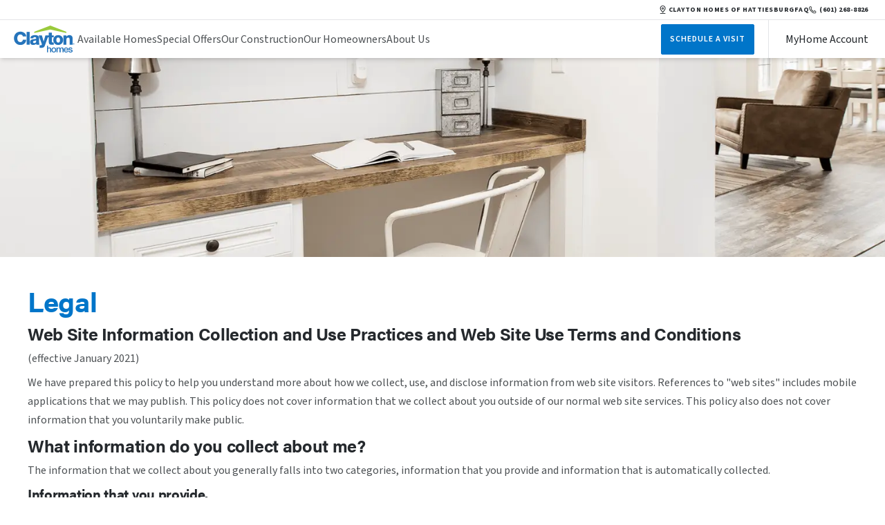

--- FILE ---
content_type: application/javascript; charset=UTF-8
request_url: https://www.claytonhomesofhattiesburg.com/_next/static/chunks/app/(main)/legal/page-7f0f18792211bd26.js
body_size: 385
content:
(self.webpackChunk_N_E=self.webpackChunk_N_E||[]).push([[6550],{70627:function(n,t,c){Promise.resolve().then(c.t.bind(c,38173,23))},6952:function(n,t,c){"use strict";function e(n){let{src:t,width:c,quality:e}=n;return t.includes("api.claytonhomes")?"".concat(t,"?fm=webp&width=").concat(c):t.startsWith("http")?t:"/api/image-loader?url=".concat(encodeURIComponent(t),"&w=").concat(c,"&q=").concat(e||75)}c.r(t),c.d(t,{default:function(){return e}})}},function(n){n.O(0,[8173,2971,7023,1744],function(){return n(n.s=70627)}),_N_E=n.O()}]);